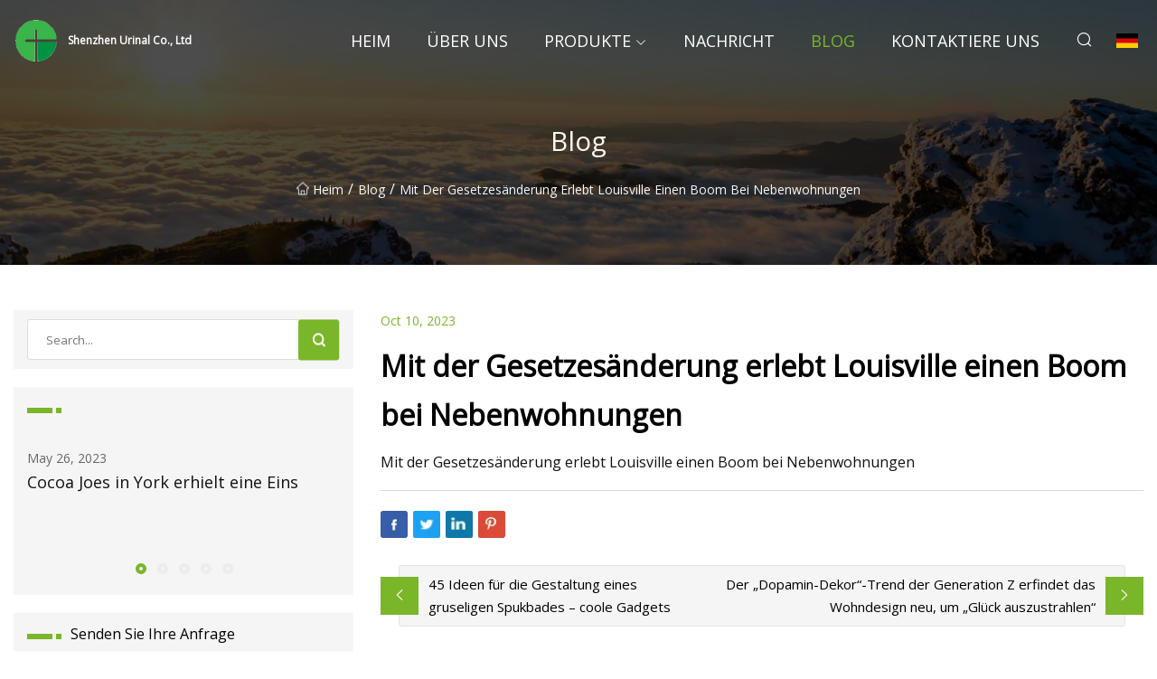

--- FILE ---
content_type: text/html; charset=utf-8
request_url: https://de.yongchangfood.com/blog/with-law-change-louisville-sees-boom-in-accessory-dwelling-units.html
body_size: 3731
content:
<!doctype html>
<html lang="de">
<head>
<meta charset="utf-8" />
<title>Mit der Gesetzesänderung erlebt Louisville einen Boom bei Nebenwohnungen - Shenzhen Urinal Co., Ltd</title>
<meta name="description" content="Mit der Gesetzesänderung erlebt Louisville einen Boom bei Nebenwohnungen" />
<meta name="keywords" content="Mit der Gesetzesänderung erlebt Louisville einen Boom bei Nebenwohnungen" />
<meta name="viewport" content="width=device-width, initial-scale=1.0" />
<meta name="application-name" content="Shenzhen Urinal Co., Ltd" />
<meta name="twitter:card" content="summary" />
<meta name="twitter:title" content="Mit der Gesetzesänderung erlebt Louisville einen Boom bei Nebenwohnungen - Shenzhen Urinal Co., Ltd" />
<meta name="twitter:description" content="Mit der Gesetzesänderung erlebt Louisville einen Boom bei Nebenwohnungen" />
<meta name="twitter:image" content="https://de.yongchangfood.com/uploadimg/logo78891.png" />
<meta http-equiv="X-UA-Compatible" content="IE=edge" />
<meta property="og:site_name" content="Shenzhen Urinal Co., Ltd" />
<meta property="og:type" content="article" />
<meta property="og:title" content="Mit der Gesetzesänderung erlebt Louisville einen Boom bei Nebenwohnungen - Shenzhen Urinal Co., Ltd" />
<meta property="og:description" content="Mit der Gesetzesänderung erlebt Louisville einen Boom bei Nebenwohnungen" />
<meta property="og:url" content="https://de.yongchangfood.com/blog/with-law-change-louisville-sees-boom-in-accessory-dwelling-units.html" />
<meta property="og:image" content="https://de.yongchangfood.com/uploadimg/logo78891.png" />
<link href="https://de.yongchangfood.com/blog/with-law-change-louisville-sees-boom-in-accessory-dwelling-units.html" rel="canonical" />
<link href="https://de.yongchangfood.com/uploadimg/ico78891.png" rel="shortcut icon" type="image/x-icon" />
<link href="https://fonts.googleapis.com" rel="preconnect" />
<link href="https://fonts.gstatic.com" rel="preconnect" crossorigin />
<link href="https://fonts.googleapis.com/css2?family=Open+Sans&display=swap" rel="stylesheet" />
<link href="/themes/sydney/toast.css" rel="stylesheet" />
<link href="/themes/sydney/swiper.min.css" rel="stylesheet" />
<link href="/themes/sydney/green/style.css" rel="stylesheet" />
<link href="/themes/sydney/green/page.css" rel="stylesheet" />
<script type="application/ld+json">
[{
"@context": "https://schema.org/",
"@type": "BreadcrumbList",
"itemListElement": [{
"@type": "ListItem",
"name": "Heim",
"position": 1,
"item": "https://de.yongchangfood.com/blog/with-law-change-louisville-sees-boom-in-accessory-dwelling-units.html/"
},{
"@type": "ListItem",
"name": "Blog",
"position": 2,
"item": "https://de.yongchangfood.com/blog.html"
},{
"@type": "ListItem",
"name": "Mit der Gesetzesänderung erlebt Louisville einen Boom bei Nebenwohnungen",
"position": 3,
"item": "https://de.yongchangfood.com/blog/with-law-change-louisville-sees-boom-in-accessory-dwelling-units.html"
}]},{
"@context": "http://schema.org",
"@type": "NewsArticle",
"mainEntityOfPage": {
"@type": "WebPage",
"@id": "https://de.yongchangfood.com/blog/with-law-change-louisville-sees-boom-in-accessory-dwelling-units.html"},
"headline": "Shenzhen Urinal Co., Ltd",
"image": {
"@type": "ImageObject",
"url": "https://de.yongchangfood.com"},
"datePublished": "",
"dateModified": "",
"author": {
"@type": "Organization",
"name": "Shenzhen Urinal Co., Ltd",
"url": "https://de.yongchangfood.com"},
"publisher": {
"@type": "Organization",
"name": "de.yongchangfood.com",
"logo": {
"@type": "ImageObject",
"url": "https://de.yongchangfood.com/uploadimg/logo78891.png"}},
"description": "Mit der Gesetzesänderung erlebt Louisville einen Boom bei Nebenwohnungen"
}]
</script>
<script type="text/javascript" src="//info.53hu.net/traffic.js?id=08a984h6ak"></script>
</head>
<body class="index">
<!-- header -->
<header>
  <div class="container">
    <div class="head-logo"><a href="/" title="Shenzhen Urinal Co., Ltd"><img src="/uploadimg/logo78891.png" width="50" height="50" class="logo" alt="Shenzhen Urinal Co., Ltd"><span>Shenzhen Urinal Co., Ltd</span></a></div>
    <div class="menu-btn"><em></em><em></em><em></em></div>
    <div class="head-content">
      <nav class="nav">
        <ul>
          <li><a href="/">Heim</a></li>
          <li><a href="/about-us.html">&#xDC;ber uns</a></li>
          <li><a href="/products.html">Produkte</a><em class="iconfont icon-xiangxia"></em>
            <ul class="submenu">
              <li><a href="/bathroom-vanities.html">Badezimmerwaschtische</a></li>
              <li><a href="/buthroom-accessories.html">Badezimmerzubeh&#xF6;r</a></li>
              <li><a href="/mirror.html">Spiegel</a></li>
              <li><a href="/head-shower.html">Kopfbrause</a></li>
              <li><a href="/hand-shower.html">Hand dusche</a></li>
              <li><a href="/bath-faucet.html">Badarmatur</a></li>
              <li><a href="/urinal.html">Urinal</a></li>
              <li><a href="/toilet.html">Toilette</a></li>
              <li><a href="/showers.html">Duschen</a></li>
              <li><a href="/bathtubs.html">Badewannen</a></li>
              <li><a href="/brass-mixer.html">Messingmischer</a></li>
              <li><a href="/handwash-basin.html">Handwaschbecken</a></li>
            </ul>
          </li>
          <li><a href="/news.html">Nachricht</a></li>
          <li class="active"><a href="/blog.html">Blog</a></li>
          <li><a href="/contact-us.html">Kontaktiere uns</a></li>
        </ul>
      </nav>
      <div class="head-search"><em class="iconfont icon-sousuo"></em></div>
      <div class="search-input">
        <input type="text" placeholder="Click Search" id="txtSearch" autocomplete="off">
        <div class="search-btn" onClick="SearchProBtn()"><em class="iconfont icon-sousuo" aria-hidden="true"></em></div>
      </div>
      <div class="languagelist">
        <div title="Language" class="languagelist-icon"><span>Language</span></div>
        <div class="languagelist-drop"><span class="languagelist-arrow"></span>
          <ul class="languagelist-wrap">
             <li class="languagelist-active"><a href="https://de.yongchangfood.com/blog/with-law-change-louisville-sees-boom-in-accessory-dwelling-units.html"><img src="/themes/sydney/images/language/de.png" width="24" height="16" alt="Deutsch" title="de">Deutsch</a></li>
                                    <li>
                                        <a href="https://www.yongchangfood.com/blog/with-law-change-louisville-sees-boom-in-accessory-dwelling-units.html">
                                            <img src="/themes/sydney/images/language/en.png" width="24" height="16" alt="English" title="en">
                                            English
                                        </a>
                                    </li>
                                    <li>
                                        <a href="https://fr.yongchangfood.com/blog/with-law-change-louisville-sees-boom-in-accessory-dwelling-units.html">
                                            <img src="/themes/sydney/images/language/fr.png" width="24" height="16" alt="Français" title="fr">
                                            Français
                                        </a>
                                    </li>
                                    <li>
                                        <a href="https://es.yongchangfood.com/blog/with-law-change-louisville-sees-boom-in-accessory-dwelling-units.html">
                                            <img src="/themes/sydney/images/language/es.png" width="24" height="16" alt="Español" title="es">
                                            Español
                                        </a>
                                    </li>
                                    <li>
                                        <a href="https://it.yongchangfood.com/blog/with-law-change-louisville-sees-boom-in-accessory-dwelling-units.html">
                                            <img src="/themes/sydney/images/language/it.png" width="24" height="16" alt="Italiano" title="it">
                                            Italiano
                                        </a>
                                    </li>
                                    <li>
                                        <a href="https://pt.yongchangfood.com/blog/with-law-change-louisville-sees-boom-in-accessory-dwelling-units.html">
                                            <img src="/themes/sydney/images/language/pt.png" width="24" height="16" alt="Português" title="pt">
                                            Português
                                        </a>
                                    </li>
                                    <li>
                                        <a href="https://ja.yongchangfood.com/blog/with-law-change-louisville-sees-boom-in-accessory-dwelling-units.html"><img src="/themes/sydney/images/language/ja.png" width="24" height="16" alt="日本語" title="ja"> 日本語</a>
                                    </li>
                                    <li>
                                        <a href="https://ko.yongchangfood.com/blog/with-law-change-louisville-sees-boom-in-accessory-dwelling-units.html"><img src="/themes/sydney/images/language/ko.png" width="24" height="16" alt="한국어" title="ko"> 한국어</a>
                                    </li>
                                    <li>
                                        <a href="https://ru.yongchangfood.com/blog/with-law-change-louisville-sees-boom-in-accessory-dwelling-units.html"><img src="/themes/sydney/images/language/ru.png" width="24" height="16" alt="Русский" title="ru"> Русский</a>
                                    </li>
          </ul>
        </div>
      </div>
    </div>
  </div>
</header>
<main>
  <div class="inner-banner"><img src="/themes/sydney/images/inner-banner.webp" alt="Mit der Gesetzesänderung erlebt Louisville einen Boom bei Nebenwohnungen">
    <div class="inner-content">
      <h1>Blog</h1>
      <div class="inner-content-nav"><a href="/"><img src="/themes/sydney/images/pagenav-homeicon.webp" alt="Heim">Heim</a> / <a href="/blog.html">Blog</a> / <span>Mit der Gesetzesänderung erlebt Louisville einen Boom bei Nebenwohnungen</span></div>
    </div>
  </div>
  <div class="container">
    <div class="page-main">
      <div class="page-aside">
        <div class="page-search">
          <input type="text" placeholder="Search..." id="txtSearch" autocomplete="off">
          <div class="page-search-btn" onClick="SearchProBtn()"><img src="/themes/sydney/images/page-search.webp" alt="search"></div>
        </div>
        <div class="page-recent">
          <div class="page-aside-item-title"><span class="wrie-style"></span></div>
          <div class="swiper">
            <div class="swiper-wrapper">              <div class="swiper-slide"><a href="/blog/cocoa-joes-in-york-given-a-one.html">
                <div class="swiper-text">
                  <p>May 26, 2023</p>
                  <p>Cocoa Joes in York erhielt eine Eins</p>
                </div>
              </a></div>              <div class="swiper-slide"><a href="/blog/5-sustainable-furniture-trends-reshaping-interior-design-in-2023.html">
                <div class="swiper-text">
                  <p>May 27, 2023</p>
                  <p>5 nachhaltige Möbeltrends, die das Innendesign im Jahr 2023 neu gestalten</p>
                </div>
              </a></div>              <div class="swiper-slide"><a href="/blog/an-easy-guide-to-washing-your-pillows-by-hands-at-home.html">
                <div class="swiper-text">
                  <p>May 28, 2023</p>
                  <p>Eine einfache Anleitung zum Händewaschen Ihrer Kissen zu Hause</p>
                </div>
              </a></div>              <div class="swiper-slide"><a href="/blog/how-to-hand.html">
                <div class="swiper-text">
                  <p>May 29, 2023</p>
                  <p>Anleitung zur Hand</p>
                </div>
              </a></div>              <div class="swiper-slide"><a href="/blog/nomura-adjusts-oppein-home-groups-price-target-to-124-yuan-from-155-yuan-keeps-at-buy.html">
                <div class="swiper-text">
                  <p>May 30, 2023</p>
                  <p>Nomura passt das Kursziel der Oppein Home Group von 155 Yuan auf 124 Yuan an und bleibt bei „Kaufen“.</p>
                </div>
              </a></div>            </div>
            <div class="swiper-pagination"></div>
          </div>
        </div>
        <div class="page-inquiry">
          <div class="page-aside-item-title"><span class="wrie-style"></span>Senden Sie Ihre Anfrage</div>
          <div class="page-inquiry-bottom">
            <input type="hidden" id="in-domain" value="de.yongchangfood.com">
            <input type="text" placeholder="Name" id="in-name">
            <input type="text" placeholder="Email" id="in-email">
            <input type="text" placeholder="Phone" id="in-phone">
            <input type="text" placeholder="Message" id="in-content">
            <div class="subbtn" id="SubmitName" onclick="SendInquiry()">EINREICHEN</div>
          </div>
        </div>
      </div>
      <div class="page-content">
        <div class="news-detail">
          <p class="time">Oct 10, 2023</p>
          <h4 class="title">Mit der Gesetzesänderung erlebt Louisville einen Boom bei Nebenwohnungen</h4>
          <p class="title-des">Mit der Gesetzesänderung erlebt Louisville einen Boom bei Nebenwohnungen</p>
          
          <div class="product-detail-inquiry">
            <div class="sharewrap"></div><br>
            <div class="page-select">
              <div class="previous btn"><em class="iconfont icon-xiangzuo"></em></div>
              <div class="content">
                <div>
                  <p> <a href="/blog/45-ideas-to-create-a-spooky-haunted-bathroom-cool-gadgets.html">45 Ideen für die Gestaltung eines gruseligen Spukbades – coole Gadgets</a></p>
                </div>
                <div>
                  <p> <a href="/blog/gen-zs-dopamine-decor-trend-reinventing-home-design-to-exude-happiness.html">Der „Dopamin-Dekor“-Trend der Generation Z erfindet das Wohndesign neu, um „Glück auszustrahlen“</a></p>
                </div>
              </div>
              <div class="next btn"><em class="iconfont icon-xiangyou"></em></div>
            </div>
          </div>
        </div>
      </div>
    </div>
  </div>
</main>
 
<!-- footer -->
<footer>
  <div class="foot-top">
    <div class="container">
      <div class="left">
        <div class="title">Ihre perfekte Golfstadion-Auswahl</div>
        <div class="text">Melden Sie sich f&#xFC;r unseren monatlichen Newsletter an, um die neuesten Nachrichten und Artikel zu erhalten</div>
      </div>
      <div class="right"><a href="/contact-us.html" class="more">Kontaktiere uns <em class="iconfont icon-zhixiangyou"></em></a></div>
    </div>
  </div>
  <div class="container">
    <div class="foot-item foot-item1">
      <div class="foot-title">SOZIALES TEILEN</div>
      <div class="foot-share">
        <a href="/" rel="nofollow" title="facebook"><em class="iconfont icon-facebook"></em></a>
        <a href="/" rel="nofollow" title="linkedin"><em class="iconfont icon-linkedin"></em></a>
        <a href="/" rel="nofollow" title="twitter"><em class="iconfont icon-twitter-fill"></em></a>
        <a href="/" rel="nofollow" title="youtube"><em class="iconfont icon-youtube"></em></a>
        <a href="/" rel="nofollow" title="instagram"><em class="iconfont icon-instagram"></em></a>
        <a href="/" rel="nofollow" title="TikTok"><em class="iconfont icon-icon_TikTok"></em></a>
      </div>
    </div>
    <div class="foot-item foot-item2">
      <div class="foot-title">LINKS</div>
      <ul>
        <li><a href="/">Heim</a></li>
        <li><a href="/about-us.html">&#xDC;ber uns</a></li>
        <li><a href="/products.html">Produkte</a></li>
        <li><a href="/news.html">Nachricht</a></li>
        <li><a href="/blog.html">Blog</a></li>
        <li><a href="/contact-us.html">Kontaktiere uns</a></li>
        <li><a href="/sitemap.xml">Seitenverzeichnis</a></li>
        <li><a href="/privacy-policy.html">Privacy Policy</a></li>
      </ul>
    </div>
    <div class="foot-item foot-item3">
      <div class="foot-title">KATEGORIEN</div>
      <ul>
        <li><a href="/bathroom-vanities.html">Badezimmerwaschtische</a></li>
        <li><a href="/buthroom-accessories.html">Badezimmerzubehör</a></li>
        <li><a href="/mirror.html">Spiegel</a></li>
        <li><a href="/head-shower.html">Kopfbrause</a></li>
        <li><a href="/hand-shower.html">Hand dusche</a></li>
        <li><a href="/bath-faucet.html">Badarmatur</a></li>
        <li><a href="/urinal.html">Urinal</a></li>
        <li><a href="/toilet.html">Toilette</a></li>
      </ul>
    </div>
    <div class="foot-item foot-item4">
      <div class="foot-title">PARTNERFIRMA</div>
      <ul>
<li><a href="https://de.helioleicacid.com/" target="_blank">Jiangsu  Heli  &#xD6;l  Chemie  Technologie  Co.,  Ltd.</a></li><li><a href="https://www.deleadtek.com/" target="_blank">Zhejiang  Leadtek  Fl&#xFC;ssigkeit  Technologie  Co.,  Ltd.</a></li>      </ul>
    </div>    
  </div>
  <div class="foot-copyright">
    <p>Copyright &copy; de.yongchangfood.com, Alle Rechte vorbehalten.&nbsp;&nbsp;&nbsp;&nbsp;<a href="irene@yongchangfood.com" target=""><span class="__cf_email__" data-cfemail="f09982959e95b0899f9e979398919e97969f9f94de939f9d">[email&#160;protected]</span></a></p>
  </div>
  <div class="gotop"><em class="iconfont icon-xiangshang"></em></div>
</footer>
 
<!-- script -->
<script data-cfasync="false" src="/cdn-cgi/scripts/5c5dd728/cloudflare-static/email-decode.min.js"></script><script src="/themes/sydney/js/jquery3.6.1.js"></script>
<script src="/themes/sydney/js/vanilla-lazyload.js"></script>
<script src="/themes/sydney/js/swiper.min.js"></script>
<script src="/themes/sydney/js/axios.min.js"></script>
<script src="/themes/sydney/js/toast.js"></script>
<script src="/themes/sydney/js/share.js"></script>
<script src="/themes/sydney/js/style.js"></script>
<script src="/themes/sydney/js/page.js"></script>
<script src="/themes/sydney/js/contact.js"></script>
<script src="/themes/sydney/js/news.js"></script>
<script defer src="https://static.cloudflareinsights.com/beacon.min.js/vcd15cbe7772f49c399c6a5babf22c1241717689176015" integrity="sha512-ZpsOmlRQV6y907TI0dKBHq9Md29nnaEIPlkf84rnaERnq6zvWvPUqr2ft8M1aS28oN72PdrCzSjY4U6VaAw1EQ==" data-cf-beacon='{"version":"2024.11.0","token":"a635e3e21c324f73b50e8ff8bf1882d6","r":1,"server_timing":{"name":{"cfCacheStatus":true,"cfEdge":true,"cfExtPri":true,"cfL4":true,"cfOrigin":true,"cfSpeedBrain":true},"location_startswith":null}}' crossorigin="anonymous"></script>
</body>
</html>


--- FILE ---
content_type: application/javascript
request_url: https://de.yongchangfood.com/jk23cp0w7g0qw968a52o?c=x7q88m5u
body_size: -263
content:
var id = "e37cbf24b16b21627a474abad88339b7";
        
